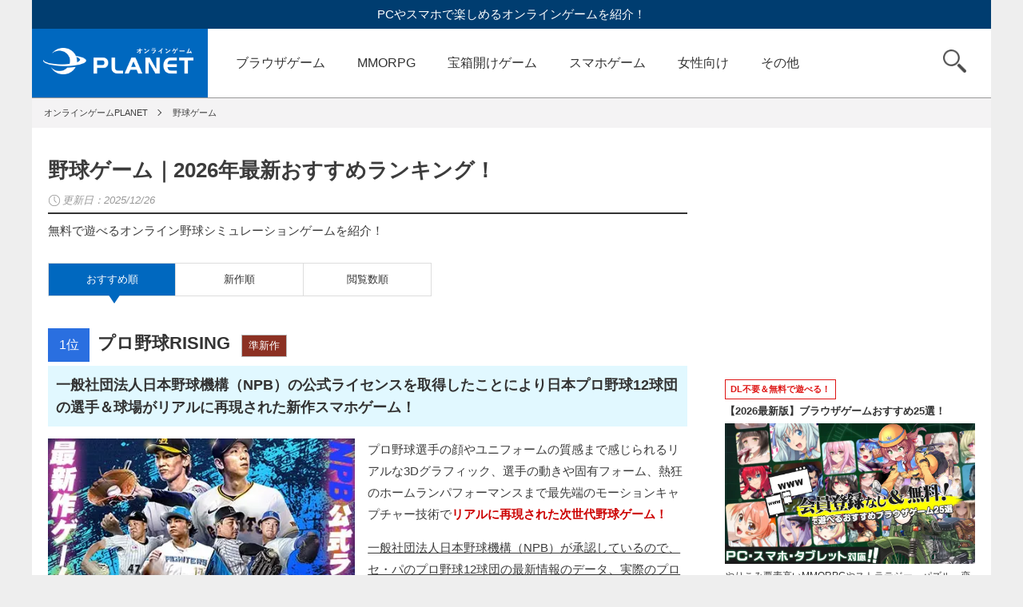

--- FILE ---
content_type: text/html; charset=UTF-8
request_url: https://onlinegame-pla.net/category/baseball/
body_size: 10316
content:
<!DOCTYPE html>
<html lang="ja">
<head>
<meta charset="utf-8">
<meta name="viewport" content="width=device-width,initial-scale=1">
<meta name="format-detection" content="telephone=no">
<title>無料で遊べるオンライン野球ゲーム（PC／スマホ）を紹介！ | オンラインゲームPLANET</title>
<meta property="og:url" content="https://onlinegame-pla.net/category/baseball/">
<meta name="keywords" content="">
<meta name="description" content="PCやスマホで楽しめるオンライン野球シミュレーションゲームを一覧形式で紹介しています！">


<meta name="author" content="プラネットメディア株式会社">
<meta http-equiv="x-dns-prefetch-control" content="on">
<link rel="dns-prefetch preconnect" href="https://marketingplatform.google.com">
<link rel="dns-prefetch preconnect" href="https://developers.google.com">
<link rel="dns-prefetch preconnect" href="https://tpc.googlesyndication.com">
<link rel="dns-prefetch preconnect" href="https://pagead2.googlesyndication.com">
<link rel="dns-prefetch preconnect" href="https://googleads.g.doubleclick.net">
<link rel="dns-prefetch preconnect" href="https://www.googletagservices.com">
<link rel="dns-prefetch preconnect" href="https://www.google-analytics.com">

<!--[if lt IE 9]>
<script src="http://html5shiv.googlecode.com/svn/trunk/html5.js"></script>
<![endif]-->
<!-- <link rel="shortcut icon" href="favicon.ico"> -->
<link rel="stylesheet" type="text/css" href="https://onlinegame-pla.net/wp-content/themes/planet01/slick/slick.css" media="screen" />
<link rel="stylesheet" type="text/css" href="https://onlinegame-pla.net/wp-content/themes/planet01/slick/slick-theme.css" media="screen" />
<link rel="stylesheet" href="https://onlinegame-pla.net/wp-content/themes/planet01/css/reset.css?1617693987">
<link rel="stylesheet" href="https://onlinegame-pla.net/wp-content/themes/planet01/css/utility.css">
<link rel="stylesheet" href="https://onlinegame-pla.net/wp-content/themes/planet01/style.css?1764203457">
<link rel="stylesheet" href="https://onlinegame-pla.net/wp-content/themes/planet01/css/header.css?1735866362">

<meta name='robots' content='max-image-preview:large' />
<link rel="alternate" type="application/rss+xml" title="オンラインゲームPLANET &raquo; 野球ゲーム カテゴリーのフィード" href="https://onlinegame-pla.net/category/baseball/feed/" />
<link rel='stylesheet' id='wp-block-library-css' href='https://onlinegame-pla.net/wp-includes/css/dist/block-library/style.min.css?ver=6.5.7' type='text/css' media='all' />
<style id='classic-theme-styles-inline-css' type='text/css'>
/*! This file is auto-generated */
.wp-block-button__link{color:#fff;background-color:#32373c;border-radius:9999px;box-shadow:none;text-decoration:none;padding:calc(.667em + 2px) calc(1.333em + 2px);font-size:1.125em}.wp-block-file__button{background:#32373c;color:#fff;text-decoration:none}
</style>
<style id='global-styles-inline-css' type='text/css'>
body{--wp--preset--color--black: #000000;--wp--preset--color--cyan-bluish-gray: #abb8c3;--wp--preset--color--white: #ffffff;--wp--preset--color--pale-pink: #f78da7;--wp--preset--color--vivid-red: #cf2e2e;--wp--preset--color--luminous-vivid-orange: #ff6900;--wp--preset--color--luminous-vivid-amber: #fcb900;--wp--preset--color--light-green-cyan: #7bdcb5;--wp--preset--color--vivid-green-cyan: #00d084;--wp--preset--color--pale-cyan-blue: #8ed1fc;--wp--preset--color--vivid-cyan-blue: #0693e3;--wp--preset--color--vivid-purple: #9b51e0;--wp--preset--gradient--vivid-cyan-blue-to-vivid-purple: linear-gradient(135deg,rgba(6,147,227,1) 0%,rgb(155,81,224) 100%);--wp--preset--gradient--light-green-cyan-to-vivid-green-cyan: linear-gradient(135deg,rgb(122,220,180) 0%,rgb(0,208,130) 100%);--wp--preset--gradient--luminous-vivid-amber-to-luminous-vivid-orange: linear-gradient(135deg,rgba(252,185,0,1) 0%,rgba(255,105,0,1) 100%);--wp--preset--gradient--luminous-vivid-orange-to-vivid-red: linear-gradient(135deg,rgba(255,105,0,1) 0%,rgb(207,46,46) 100%);--wp--preset--gradient--very-light-gray-to-cyan-bluish-gray: linear-gradient(135deg,rgb(238,238,238) 0%,rgb(169,184,195) 100%);--wp--preset--gradient--cool-to-warm-spectrum: linear-gradient(135deg,rgb(74,234,220) 0%,rgb(151,120,209) 20%,rgb(207,42,186) 40%,rgb(238,44,130) 60%,rgb(251,105,98) 80%,rgb(254,248,76) 100%);--wp--preset--gradient--blush-light-purple: linear-gradient(135deg,rgb(255,206,236) 0%,rgb(152,150,240) 100%);--wp--preset--gradient--blush-bordeaux: linear-gradient(135deg,rgb(254,205,165) 0%,rgb(254,45,45) 50%,rgb(107,0,62) 100%);--wp--preset--gradient--luminous-dusk: linear-gradient(135deg,rgb(255,203,112) 0%,rgb(199,81,192) 50%,rgb(65,88,208) 100%);--wp--preset--gradient--pale-ocean: linear-gradient(135deg,rgb(255,245,203) 0%,rgb(182,227,212) 50%,rgb(51,167,181) 100%);--wp--preset--gradient--electric-grass: linear-gradient(135deg,rgb(202,248,128) 0%,rgb(113,206,126) 100%);--wp--preset--gradient--midnight: linear-gradient(135deg,rgb(2,3,129) 0%,rgb(40,116,252) 100%);--wp--preset--font-size--small: 13px;--wp--preset--font-size--medium: 20px;--wp--preset--font-size--large: 36px;--wp--preset--font-size--x-large: 42px;--wp--preset--spacing--20: 0.44rem;--wp--preset--spacing--30: 0.67rem;--wp--preset--spacing--40: 1rem;--wp--preset--spacing--50: 1.5rem;--wp--preset--spacing--60: 2.25rem;--wp--preset--spacing--70: 3.38rem;--wp--preset--spacing--80: 5.06rem;--wp--preset--shadow--natural: 6px 6px 9px rgba(0, 0, 0, 0.2);--wp--preset--shadow--deep: 12px 12px 50px rgba(0, 0, 0, 0.4);--wp--preset--shadow--sharp: 6px 6px 0px rgba(0, 0, 0, 0.2);--wp--preset--shadow--outlined: 6px 6px 0px -3px rgba(255, 255, 255, 1), 6px 6px rgba(0, 0, 0, 1);--wp--preset--shadow--crisp: 6px 6px 0px rgba(0, 0, 0, 1);}:where(.is-layout-flex){gap: 0.5em;}:where(.is-layout-grid){gap: 0.5em;}body .is-layout-flex{display: flex;}body .is-layout-flex{flex-wrap: wrap;align-items: center;}body .is-layout-flex > *{margin: 0;}body .is-layout-grid{display: grid;}body .is-layout-grid > *{margin: 0;}:where(.wp-block-columns.is-layout-flex){gap: 2em;}:where(.wp-block-columns.is-layout-grid){gap: 2em;}:where(.wp-block-post-template.is-layout-flex){gap: 1.25em;}:where(.wp-block-post-template.is-layout-grid){gap: 1.25em;}.has-black-color{color: var(--wp--preset--color--black) !important;}.has-cyan-bluish-gray-color{color: var(--wp--preset--color--cyan-bluish-gray) !important;}.has-white-color{color: var(--wp--preset--color--white) !important;}.has-pale-pink-color{color: var(--wp--preset--color--pale-pink) !important;}.has-vivid-red-color{color: var(--wp--preset--color--vivid-red) !important;}.has-luminous-vivid-orange-color{color: var(--wp--preset--color--luminous-vivid-orange) !important;}.has-luminous-vivid-amber-color{color: var(--wp--preset--color--luminous-vivid-amber) !important;}.has-light-green-cyan-color{color: var(--wp--preset--color--light-green-cyan) !important;}.has-vivid-green-cyan-color{color: var(--wp--preset--color--vivid-green-cyan) !important;}.has-pale-cyan-blue-color{color: var(--wp--preset--color--pale-cyan-blue) !important;}.has-vivid-cyan-blue-color{color: var(--wp--preset--color--vivid-cyan-blue) !important;}.has-vivid-purple-color{color: var(--wp--preset--color--vivid-purple) !important;}.has-black-background-color{background-color: var(--wp--preset--color--black) !important;}.has-cyan-bluish-gray-background-color{background-color: var(--wp--preset--color--cyan-bluish-gray) !important;}.has-white-background-color{background-color: var(--wp--preset--color--white) !important;}.has-pale-pink-background-color{background-color: var(--wp--preset--color--pale-pink) !important;}.has-vivid-red-background-color{background-color: var(--wp--preset--color--vivid-red) !important;}.has-luminous-vivid-orange-background-color{background-color: var(--wp--preset--color--luminous-vivid-orange) !important;}.has-luminous-vivid-amber-background-color{background-color: var(--wp--preset--color--luminous-vivid-amber) !important;}.has-light-green-cyan-background-color{background-color: var(--wp--preset--color--light-green-cyan) !important;}.has-vivid-green-cyan-background-color{background-color: var(--wp--preset--color--vivid-green-cyan) !important;}.has-pale-cyan-blue-background-color{background-color: var(--wp--preset--color--pale-cyan-blue) !important;}.has-vivid-cyan-blue-background-color{background-color: var(--wp--preset--color--vivid-cyan-blue) !important;}.has-vivid-purple-background-color{background-color: var(--wp--preset--color--vivid-purple) !important;}.has-black-border-color{border-color: var(--wp--preset--color--black) !important;}.has-cyan-bluish-gray-border-color{border-color: var(--wp--preset--color--cyan-bluish-gray) !important;}.has-white-border-color{border-color: var(--wp--preset--color--white) !important;}.has-pale-pink-border-color{border-color: var(--wp--preset--color--pale-pink) !important;}.has-vivid-red-border-color{border-color: var(--wp--preset--color--vivid-red) !important;}.has-luminous-vivid-orange-border-color{border-color: var(--wp--preset--color--luminous-vivid-orange) !important;}.has-luminous-vivid-amber-border-color{border-color: var(--wp--preset--color--luminous-vivid-amber) !important;}.has-light-green-cyan-border-color{border-color: var(--wp--preset--color--light-green-cyan) !important;}.has-vivid-green-cyan-border-color{border-color: var(--wp--preset--color--vivid-green-cyan) !important;}.has-pale-cyan-blue-border-color{border-color: var(--wp--preset--color--pale-cyan-blue) !important;}.has-vivid-cyan-blue-border-color{border-color: var(--wp--preset--color--vivid-cyan-blue) !important;}.has-vivid-purple-border-color{border-color: var(--wp--preset--color--vivid-purple) !important;}.has-vivid-cyan-blue-to-vivid-purple-gradient-background{background: var(--wp--preset--gradient--vivid-cyan-blue-to-vivid-purple) !important;}.has-light-green-cyan-to-vivid-green-cyan-gradient-background{background: var(--wp--preset--gradient--light-green-cyan-to-vivid-green-cyan) !important;}.has-luminous-vivid-amber-to-luminous-vivid-orange-gradient-background{background: var(--wp--preset--gradient--luminous-vivid-amber-to-luminous-vivid-orange) !important;}.has-luminous-vivid-orange-to-vivid-red-gradient-background{background: var(--wp--preset--gradient--luminous-vivid-orange-to-vivid-red) !important;}.has-very-light-gray-to-cyan-bluish-gray-gradient-background{background: var(--wp--preset--gradient--very-light-gray-to-cyan-bluish-gray) !important;}.has-cool-to-warm-spectrum-gradient-background{background: var(--wp--preset--gradient--cool-to-warm-spectrum) !important;}.has-blush-light-purple-gradient-background{background: var(--wp--preset--gradient--blush-light-purple) !important;}.has-blush-bordeaux-gradient-background{background: var(--wp--preset--gradient--blush-bordeaux) !important;}.has-luminous-dusk-gradient-background{background: var(--wp--preset--gradient--luminous-dusk) !important;}.has-pale-ocean-gradient-background{background: var(--wp--preset--gradient--pale-ocean) !important;}.has-electric-grass-gradient-background{background: var(--wp--preset--gradient--electric-grass) !important;}.has-midnight-gradient-background{background: var(--wp--preset--gradient--midnight) !important;}.has-small-font-size{font-size: var(--wp--preset--font-size--small) !important;}.has-medium-font-size{font-size: var(--wp--preset--font-size--medium) !important;}.has-large-font-size{font-size: var(--wp--preset--font-size--large) !important;}.has-x-large-font-size{font-size: var(--wp--preset--font-size--x-large) !important;}
.wp-block-navigation a:where(:not(.wp-element-button)){color: inherit;}
:where(.wp-block-post-template.is-layout-flex){gap: 1.25em;}:where(.wp-block-post-template.is-layout-grid){gap: 1.25em;}
:where(.wp-block-columns.is-layout-flex){gap: 2em;}:where(.wp-block-columns.is-layout-grid){gap: 2em;}
.wp-block-pullquote{font-size: 1.5em;line-height: 1.6;}
</style>
		<script type="text/javascript">
				(function(c,l,a,r,i,t,y){
					c[a]=c[a]||function(){(c[a].q=c[a].q||[]).push(arguments)};t=l.createElement(r);t.async=1;
					t.src="https://www.clarity.ms/tag/"+i+"?ref=wordpress";y=l.getElementsByTagName(r)[0];y.parentNode.insertBefore(t,y);
				})(window, document, "clarity", "script", "u48ngetigp");
		</script>
		<!-- この URL で利用できる AMP HTML バージョンはありません。 --><link rel="icon" href="https://onlinegame-pla.net/wp-content/uploads/2018/10/cropped-cropped-favicon-2-1-32x32.png" sizes="32x32" />
<link rel="icon" href="https://onlinegame-pla.net/wp-content/uploads/2018/10/cropped-cropped-favicon-2-1-192x192.png" sizes="192x192" />
<link rel="apple-touch-icon" href="https://onlinegame-pla.net/wp-content/uploads/2018/10/cropped-cropped-favicon-2-1-180x180.png" />
<meta name="msapplication-TileImage" content="https://onlinegame-pla.net/wp-content/uploads/2018/10/cropped-cropped-favicon-2-1-270x270.png" />

<!-- Google tag (gtag.js) -->
<script async src="https://www.googletagmanager.com/gtag/js?id=G-NYSXR0V0DC"></script>
<script>
  window.dataLayer = window.dataLayer || [];
  function gtag(){dataLayer.push(arguments);}
  gtag('js', new Date());

  gtag('config', 'G-NYSXR0V0DC');
  gtag('config', 'UA-71977988-1');
</script>

</head>

<body>
<div id="js-newhead-close_toggle" class="newhead-close_toggle"></div>
<div id="js-newhead-tab" class="newhead-tab">
	<div class="newhead-tab_title_wrapper">
		<div class="newhead-tab_title">PCゲーム</div>
		<div class="newhead-tab_title">スマホゲーム</div>
	</div>
	<div class="newhead-tab_wrapper">
		<ul class="newhead-tab_content">
			<li><a href="/category/browser-games/">ブラウザゲーム</a></li>
			<li><a href="/category/mmorpg/">MMORPG</a></li>
			<li><a href="/category/fps/">FPS/TPS</a></li>
			<li><a href="/category/action/">アクションゲーム</a></li>
			<li><a href="/category/treasure-chest/">宝箱開けゲーム</a></li>
			<li><a href="/category/rts/">RTS</a></li>
			<li><a href="/category/card-games/">TCG／カード</a></li>
			<li><a href="/category/sports/">スポーツゲーム</a></li>
			<li><a href="/category/avatar/">アバターゲーム</a></li>
			<li><a href="/category/hackandslash/">ハクスラ</a></li>
			<li><a href="/category/steam/">steam</a></li>
			<li><a href="/category/blockchaingame/">ブロックチェーン</a></li>
			<li><a href="/category/online-cranegame/">クレーンゲーム</a></li>
			<li><a href="/category/otome/">女性向けゲーム</a></li>
			<li><a href="/category/houchi/">放置ゲーム</a></li>
			<li><a href="/category/anime/">アニメゲーム</a></li>
			<li><a href="/category/encounter/">マッチングゲーム</a></li>
			<li><a href="/category/new/">新作</a></li>
			<li><a href="/category/preregistration/">事前登録中</a></li>
			<li><a href="/category/service-ended/">サービス終了</a></li>
		</ul>
		<ul class="newhead-tab_content">
			<li><a href="/category/smartphone-apps/">スマホゲームTOP</a></li>
			<li><a href="/category/sp-mmo/">スマホMMO</a></li>
			<li><a href="/category/sp-rpg/">スマホRPG</a></li>
			<li><a href="/category/sp-action/">SPアクション</a></li>
			<li><a href="/category/sp-simulation/">SPシミュレーション</a></li>
		</ul>
	</div>
</div>
<div class="wrapper">
<div class="container">

<!-- ヘッダー -->
<header>

	<p>PCやスマホで楽しめるオンラインゲームを紹介！</p>
	<nav id="js-nav" class="u-clearfix">
		<a href="https://onlinegame-pla.net" class="logo">オンラインゲーム PLANET</a>
		<ul id="js-main-cat" class="global-nav">
			<li><a href="/category/browser-games/">ブラウザゲーム</a></li>
			<li><a href="/category/mmorpg/">MMORPG</a></li>
			<li><a href="/category/treasure-chest/">宝箱開けゲーム</a></li>
			<li><a href="/category/smartphone-apps/">スマホゲーム</a></li>
			<li><a href="/category/otome/">女性向け</a></li>
			<li id="js-btn_other" class="cat_other">
				<a class="menu_other">その他</a>
				<ul id="js-sub-cat">
					<li><a href="/category/action/">アクションゲーム</a></li>
					<li><a href="/category/fps/">FPS/TPS</a></li>
					<li><a href="/category/rts/">RTS</a></li>
					<li><a href="/category/card-games/">TCG／カード</a></li>
					<li><a href="/category/sports/">スポーツゲーム</a></li>
					<li><a href="/category/avatar/">アバターゲーム</a></li>
					<li><a href="/category/hackandslash/">ハクスラ</a></li>
					<li><a href="/category/steam/">steam</a></li>
					<li><a href="/category/blockchaingame/">ブロックチェーン</a></li>
					<li><a href="/category/online-cranegame/">クレーンゲーム</a></li>
					<li><a href="/category/houchi/">放置ゲーム</a></li>
					<li><a href="/category/anime/">アニメゲーム</a></li>
					<li><a href="/category/encounter/">マッチングゲーム</a></li>
					<li><a href="/category/new/">新作</a></li>
					<li><a href="/category/preregistration/">事前登録中</a></li>
					<li><a href="/category/service-ended/">サービス終了</a></li>
				</ul>
			</li>
		</ul>
		<div class ="newhead-category">
			<a href="/category/browser-games/">
				<div class="newhead-category-item newhead-category-pc">
					<span class="newhead-category_name">ブラウザ</span>ゲーム<span class="newhead-search_from">を探す</span>
				</div>
			</a>
			<a href="/category/smartphone-apps/">
				<div class="newhead-category-item newhead-category-smp">
					<span class="newhead-category_name">スマホ</span>ゲーム<span class="newhead-search_from">を探す</span>
				</div>
			</a>
			<div class="newhead-category-item newhead-category-genre" id="js-newhead-genre">
				<span class="newhead-category_name">ジャンル</span>から<span class="newhead-search_from">探す</span>
			</div>
		</div>
		<div id="js-btn_search" class="search"><span>検索</span></div>
		<form id="js-search" role="search" method="get" id="searchform" action="https://onlinegame-pla.net/">
			<input type="text" placeholder="検索するキーワードを入力" name="s" id="s" >
			<input type="submit" id="search_submit searchsubmit" value="検索">
		</form>
<button id="js-newhead-hamburger" class="hamburger" aria-label="グローバルナビゲーション">
			<span class="line_top"></span>
			<span class="line_middle"></span>
			<span class="line_bottom"></span>
		</button>
	</nav>
</header>



<main>

	<!-- パンくず -->
	<ul class="breadcrumb u-clearfix" itemscope itemtype="http://schema.org/BreadcrumbList">
		<li itemscope itemprop="itemListElement" itemtype="http://schema.org/ListItem"><a itemprop="item" href="https://onlinegame-pla.net"><span itemprop="name">オンラインゲームPLANET</span></a><meta itemprop="position" content="1" /></li>
		<li itemscope itemprop="itemListElement" itemtype="http://schema.org/ListItem"><a itemprop="item" href="https://onlinegame-pla.net/category/baseball/"><span itemprop="name">野球ゲーム</span></a><meta itemprop="position" content="2" /></li>
	</ul>

	<!-- 2カラム（親カラム） -->
	<div class="parent-column u-clearfix">

		<!-- 左カラム -->
    <div class="left-column">
		<section>
			<h1 class="title">野球ゲーム｜2026年最新おすすめランキング！</h1>
			<div class="time u-color-999">更新日：<time datetime="2025-12-26">2025/12/26</time></div>

			<div class="cat_desc">無料で遊べるオンライン野球シミュレーションゲームを紹介！</div>

			<ul class="wrap_tab">
				<li class="tab_active"><a class="recommend-link" href="https://onlinegame-pla.net/category/baseball/">おすすめ順</a></li>
				<li ><a href="https://onlinegame-pla.net/category/baseball/?sort=new">新作順</a></li>
				<li ><a href="https://onlinegame-pla.net/category/baseball/?sort=popular">閲覧数順</a></li>
			</ul>

			<section>
				<h3 class="wrap_category_game_name">
					<span class="category_game_number">1位</span>					<div>
					<a href="https://onlinegame-pla.net/pro-bassball-rising/" class="name_game">プロ野球RISING</a>
			<a href="/category/new/" class="u-mlm label_large label_semi-new">準新作</a>				</div>
			</h3>
				<p class="title_game"><a href="https://onlinegame-pla.net/pro-bassball-rising/">一般社団法人日本野球機構（NPB）の公式ライセンスを取得したことにより日本プロ野球12球団の選手＆球場がリアルに再現された新作スマホゲーム！</a></p>
				<div class="wrap_koma">
					<div class="koma_left">
							<a href="https://onlinegame-pla.net/pro-bassball-rising/"><img src="https://onlinegame-pla.net/wp-content/uploads/2025/02/thum3551-1.jpg" width="384" height="288" alt="プロ野球RISING サムネイル"></a>
															<div class="time no-icon">リリース日：2025/03/26</div>
															<div>
													<span class="label_large label_device">スマホ</span>
																			<span class="label_large label_fee">基本無料</span>
													
													<a href="https://onlinegame-pla.net/category/smartphone-apps/" class="label_large">スマホゲーム</a>
													<a href="https://onlinegame-pla.net/category/sports/" class="label_large">スポーツゲーム</a>
													<a href="https://onlinegame-pla.net/category/baseball/" class="label_large">野球ゲーム</a>
													<a href="https://onlinegame-pla.net/category/sp-simulation/" class="label_large">SPシミュレーション</a>
						
						</div>
					</div>
					<div class="cat_koma_right">
						<p>プロ野球選手の顔やユニフォームの質感まで感じられるリアルな3Dグラフィック、選手の動きや固有フォーム、熱狂のホームランパフォーマンスまで最先端のモーションキャプチャー技術で<span class="red">リアルに再現された次世代野球ゲーム！</span></p>
<p><span class="underline">一般社団法人日本野球機構（NPB）が承認しているので、セ・パのプロ野球12球団の最新情報のデータ、実際のプロ野球リーグ成績に基づいて選手のステータスを反映</span>しています。12球団の球場とマスコットのディテールも忠実に再現し、観客の応援も加わって臨場感MAXで楽しめるので、<span class="yel">最高のドリームチームで日本一を目指し</span>ます。</p>
<p>シチュエーションや気分でいつでも<b>横画面と縦画面と切り替え可能＆複雑な操作一切なくタッチだけで簡単に楽しめるシンプルな操作</b>となっています。選手を集めて育成し、熾烈な対戦を勝ち抜きましょう！</p>
			<div class="wrap_btn_detail_in-out">
																											<a href="https://prorising.com2us.com/main" onclick="gtag('event', 'cat', {'event_category': 'outbound','event_label': 'プロ野球RISING'});" class="btn_detail--out" target="_blank" rel="noopener">今すぐプレイ</a>
																								<a href="https://onlinegame-pla.net/pro-bassball-rising/" class="btn_detail--in">詳しくみる</a>
						</div>
					</div>
				</div>
			</section>

			<div class="outer_wrap_cat-inside_ads">
		<span class="outer_wrap_cat-inside_ads_title">最新の人気おすすめタイトルTOP３！</span>
		<ul class="wrap_cat-inside_ads">
			<li>
		    <div class="cat-inside_ads">
		        <div class="cat-inside_ads_left">
		        <a href="https://h5.g123.jp/game/tenken?platform=planet&utm_source=planet&utm_campaign=tenken_ja_planet_media_all&utm_adgroup=all&lang=ja" onclick="gtag('event', 'ranking', {'event_category': 'outbound','event_label': '転生したら剣でした ブレイブラッシュ'});" target="_blank" rel="noopener"><img src="https://onlinegame-pla.net/wp-content/uploads/2025/06/thum3582-2.jpg">
		        </a>
		        </div>
		        <div class="cat-inside_ads_right">
		        <p><a href="https://h5.g123.jp/game/tenken?platform=planet&utm_source=planet&utm_campaign=tenken_ja_planet_media_all&utm_adgroup=all&lang=ja" onclick="gtag('event', 'ranking', {'event_category': 'outbound','event_label': '転生したら剣でした ブレイブラッシュ'});" target="_blank" rel="noopener">無限に湧く魔物を少女＆魔剣が無双しまくる簡単爽快ローグライクRPG！</a></p>
		         <div class="cat-inside_ads_btn"><a href="https://h5.g123.jp/game/tenken?platform=planet&utm_source=planet&utm_campaign=tenken_ja_planet_media_all&utm_adgroup=all&lang=ja" onclick="gtag('event', 'ranking', {'event_category': 'outbound','event_label': '転生したら剣でした ブレイブラッシュ'});" target="_blank" rel="noopener">いますぐプレイ！</a></div>
		        </div>
		    </div>
		    </li>
		    <li>
		     <div class="cat-inside_ads">
		        <div class="cat-inside_ads_left">
		        <a href="https://h5.g123.jp/game/shinchan?platform=planet&utm_source=planet&utm_campaign=shinchan_ja_planet_media_all&utm_adgroup=all&lang=ja" onclick="gtag('event', 'ranking', {'event_category': 'outbound','event_label': 'クレヨンしんちゃん オラのすごろく大作戦'});" target="_blank" rel="noopener"><img src="https://onlinegame-pla.net/wp-content/uploads/2025/06/thum3584-2.jpg">
		        </a>
		        </div>
		         <div class="cat-inside_ads_right">
		        <p><a href="https://h5.g123.jp/game/shinchan?platform=planet&utm_source=planet&utm_campaign=shinchan_ja_planet_media_all&utm_adgroup=all&lang=ja" onclick="gtag('event', 'ranking', {'event_category': 'outbound','event_label': 'クレヨンしんちゃん オラのすごろく大作戦'});" target="_blank" rel="noopener">だれでも簡単！しんちゃんの無料すごろくゲーム！</a></p>
		         <div class="cat-inside_ads_btn"><a href="https://h5.g123.jp/game/shinchan?platform=planet&utm_source=planet&utm_campaign=shinchan_ja_planet_media_all&utm_adgroup=all&lang=ja" onclick="gtag('event', 'ranking', {'event_category': 'outbound','event_label': 'クレヨンしんちゃん オラのすごろく大作戦'});" target="_blank" rel="noopener">いますぐプレイ！</a></div>
		         </div>
		    </div>
		    </li>
		    <li>
		    <div class="cat-inside_ads">
		        <div class="cat-inside_ads_left">
		        <a href="https://h5.g123.jp/game/ansatsu?platform=planet&utm_source=planet&utm_campaign=ansatsu_ja_planet_media_all&utm_adgroup=all&lang=ja" onclick="gtag('event', 'ranking', {'event_category': 'outbound','event_label': '暗殺者である俺のステータスが勇者よりも明らかに強いのだが シャドウブレイク'});" target="_blank" rel="noopener"><img src="https://onlinegame-pla.net/wp-content/uploads/2025/02/thum3544-2.jpg">
		        </a>
		        </div>
		        <div class="cat-inside_ads_right">
		        <p><a href="https://h5.g123.jp/game/ansatsu?platform=planet&utm_source=planet&utm_campaign=ansatsu_ja_planet_media_all&utm_adgroup=all&lang=ja" onclick="gtag('event', 'ranking', {'event_category': 'outbound','event_label': '暗殺者である俺のステータスが勇者よりも明らかに強いのだが シャドウブレイク'});" target="_blank" rel="noopener">「ステつよ」が題材のシンプルで奥深い放置系RPG！今なら1200連ガチャ無料！</a></p>
		         <div class="cat-inside_ads_btn"><a href="https://h5.g123.jp/game/ansatsu?platform=planet&utm_source=planet&utm_campaign=ansatsu_ja_planet_media_all&utm_adgroup=all&lang=ja" onclick="gtag('event', 'ranking', {'event_category': 'outbound','event_label': '暗殺者である俺のステータスが勇者よりも明らかに強いのだが シャドウブレイク'});" target="_blank" rel="noopener">いますぐプレイ！</a></div>
		        </div>
		    </div>
		    </li>
		</ul>
		</div>
	
			<section>
				<h3 class="wrap_category_game_name">
					<span class="category_game_number">2位</span>					<div>
					<a href="https://onlinegame-pla.net/sorare-mlb/" class="name_game">Sorare MLB（ソラーレMLB）</a>
							</div>
			</h3>
				<p class="title_game"><a href="https://onlinegame-pla.net/sorare-mlb/">大谷翔平さんも登場する公式に認可された野球NFTゲーム！MLBの実際の試合で行われたアクションに応じてポイント獲得！</a></p>
				<div class="wrap_koma">
					<div class="koma_left">
							<a href="https://onlinegame-pla.net/sorare-mlb/"><img src="https://onlinegame-pla.net/wp-content/uploads/2022/07/thum3029-2.jpg" width="384" height="288" alt="Sorare MLB（ソラーレMLB） サムネイル"></a>
															<div class="time no-icon">リリース日：2022/07/19</div>
															<div>
													<span class="label_large label_device">PC/スマホ</span>
																			<span class="label_large label_fee">基本無料</span>
													<a href="https://onlinegame-pla.net/category/browser-games/" class="label_large">ブラウザゲーム</a>
													<a href="https://onlinegame-pla.net/category/card-games/" class="label_large">TCG／カードゲーム</a>
													<a href="https://onlinegame-pla.net/category/sports/" class="label_large">スポーツゲーム</a>
													<a href="https://onlinegame-pla.net/category/baseball/" class="label_large">野球ゲーム</a>
													<a href="https://onlinegame-pla.net/category/blockchaingame/" class="label_large">ブロックチェーンゲーム</a>
						
						</div>
					</div>
					<div class="cat_koma_right">
						<p>NFTファンタジーフットボールゲーム<span class="red">「Sorare」のMLB版となるNFTを活用した野球のデジタルTCG！</span></p>
<p>米国のMLBとパートナーシップを締結しているので、<b>マネージャーとなって公式に認可された取引可能なデジタルプレーヤーカードをスカウト・収集</b>したり、オープンマーケットプレイスで他のプレーヤーと交換したりしながら、お気に入りのプレーヤーを管理していきます。</p>
<p><span class="underline">MLBで実際に行われたホームランや盗塁にアクションポイントが設定</span>され、<span class="yel">選手が実際に試合で行うとチームポイントを獲得</span>できます。カードを集めたら自分だけのドリームチームを結成して、<b>実際の戦績に基づいた様々なコンテストに参加</b>しましょう！</p>
			<div class="wrap_btn_detail_in-out">
																				<a href="https://t.webridge.net/click/promotion_id=83&publisher_media_id=273&manuscript_id=353" onclick="gtag('event', 'cat', {'event_category': 'outbound','event_label': 'Sorare MLB（ソラーレMLB）'});" class="btn_detail--out" target="_blank" rel="noopener">今すぐプレイ</a>
																	<a href="https://onlinegame-pla.net/sorare-mlb/" class="btn_detail--in">詳しくみる</a>
						</div>
					</div>
				</div>
			</section>

	
			<section>
				<h3 class="wrap_category_game_name">
					<span class="category_game_number">3位</span>					<div>
					<a href="https://onlinegame-pla.net/pawapro-eikancross/" class="name_game">パワフルプロ野球 栄冠ナイン クロスロード</a>
							</div>
			</h3>
				<p class="title_game"><a href="https://onlinegame-pla.net/pawapro-eikancross/">累計販売本数2,440万本を記録したパワプロシリーズ人気No.1モード『栄冠ナイン』が新作ゲームアプリとして登場！</a></p>
				<div class="wrap_koma">
					<div class="koma_left">
							<a href="https://onlinegame-pla.net/pawapro-eikancross/"><img src="https://onlinegame-pla.net/wp-content/uploads/2023/09/thum3307-1.jpg" width="384" height="288" alt="パワフルプロ野球 栄冠ナイン クロスロード サムネイル"></a>
															<div class="time no-icon">リリース日：2023/09/20</div>
															<div>
													<span class="label_large label_device">スマホ</span>
																			<span class="label_large label_fee">基本無料</span>
													
													<a href="https://onlinegame-pla.net/category/smartphone-apps/" class="label_large">スマホゲーム</a>
													<a href="https://onlinegame-pla.net/category/sports/" class="label_large">スポーツゲーム</a>
													<a href="https://onlinegame-pla.net/category/baseball/" class="label_large">野球ゲーム</a>
													<a href="https://onlinegame-pla.net/category/sp-simulation/" class="label_large">SPシミュレーション</a>
						
						</div>
					</div>
					<div class="cat_koma_right">
						<p><span class="red">弱小高校の野球部監督として、甲子園常連校、そして全国制覇を目指す野球シミュレーション！</span>家庭用ゲーム機で『パワフルプロ野球（パワプロ）』シリーズの中でも<b>人気の高いモード『栄冠ナイン』がスマホ向けに開発！</b></p>
<p><span class="underline">ゲーム内で日数が進行していくので、3年生になると卒業し、新入生が入部するなど、経過と共に選手たちの学年が上がり</span>ます。<span class="yel">『進行アイコン』を選んで選手の練習や試合などの采配</span>を行います。試合で結果を残していくと、『弱小校』→『名門校』へと学校の評判が上がり、この学校の評判が上がると選手のスカウトが有利に進められます。</p>
<p><b>『特待生』、『成長板』、『ライバル校』など、『栄冠ナイン』になかった新要素も追加</b>されているので、新モードを育成したチームを使って遊び尽くしましょう！</p>
			<div class="wrap_btn_detail_in-out">
																											<a href="https://www.konami.com/pawa/eikan_crossroad/" onclick="gtag('event', 'cat', {'event_category': 'outbound','event_label': 'パワフルプロ野球 栄冠ナイン クロスロード'});" class="btn_detail--out" target="_blank" rel="noopener">今すぐプレイ</a>
																								<a href="https://onlinegame-pla.net/pawapro-eikancross/" class="btn_detail--in">詳しくみる</a>
						</div>
					</div>
				</div>
			</section>

	
			<section>
				<h3 class="wrap_category_game_name">
					<span class="category_game_number">4位</span>					<div>
					<a href="https://onlinegame-pla.net/mlb-perfectinning2020/" class="name_game">MLBパーフェクトイニング</a>
							</div>
			</h3>
				<p class="title_game"><a href="https://onlinegame-pla.net/mlb-perfectinning2020/">ロングセラーシリーズ最新作！圧倒的リアルなグラフィックスで野球ゲームが楽しめるシミュレーションゲームアプリ！</a></p>
				<div class="wrap_koma">
					<div class="koma_left">
							<a href="https://onlinegame-pla.net/mlb-perfectinning2020/"><img src="https://onlinegame-pla.net/wp-content/uploads/2020/04/thum2085-1.jpg" width="384" height="288" alt="MLBパーフェクトイニング サムネイル"></a>
															<div class="time no-icon">リリース日：2014/05/09</div>
															<div>
													<span class="label_large label_device">スマホ</span>
																			<span class="label_large label_fee">基本無料</span>
													
													<a href="https://onlinegame-pla.net/category/smartphone-apps/" class="label_large">スマホゲーム</a>
													<a href="https://onlinegame-pla.net/category/sports/" class="label_large">スポーツゲーム</a>
													<a href="https://onlinegame-pla.net/category/baseball/" class="label_large">野球ゲーム</a>
													<a href="https://onlinegame-pla.net/category/sp-simulation/" class="label_large">SPシミュレーション</a>
						
						</div>
					</div>
					<div class="cat_koma_right">
						<p><span class="red">2014年に最初にリリースされ世界中で配信されている『MLBパーフェクトイニング』シリーズの最新作</span>で、<span class="underline">世界で2,000万ダウンロードを突破したロングセラーシリーズの新シーズン</span>が楽しめる！</p>
<p><b>自分好みの選手カードを製作できる『マイプレイヤー』モードが追加</b>されていたり、<span class="yel">完璧に再現されたMLBの30か所の球場をはじめ、選手の最新ステータスが毎月反映</span>されていたりと、正直、スマホで遊べる他野球アプリなどと、<b>比較にならないほど圧倒的リアルなグラフィックスで楽しめる野球ゲーム</b>に仕上がっています！</p>
<p>世界各国のプレイヤー達と競い合うことが可能となっているので、リアルタイム対戦でTOPを目指し、<b>様々なゲームモードでたくさんの報酬を獲得</b>しましょう！</p>
			<div class="wrap_btn_detail_in-out">
																											<a href="https://play.google.com/store/apps/details?id=com.com2ususa.mlbpiul.android.google.global.normal&hl=ja" onclick="gtag('event', 'cat', {'event_category': 'outbound','event_label': 'MLBパーフェクトイニング'});" class="btn_detail--out" target="_blank" rel="noopener">今すぐプレイ</a>
																								<a href="https://onlinegame-pla.net/mlb-perfectinning2020/" class="btn_detail--in">詳しくみる</a>
						</div>
					</div>
				</div>
			</section>

	
			<section>
				<h3 class="wrap_category_game_name">
					<span class="category_game_number">5位</span>					<div>
					<a href="https://onlinegame-pla.net/beseball-superstars/" class="name_game">ベースボールスーパースターズ</a>
							</div>
			</h3>
				<p class="title_game"><a href="https://onlinegame-pla.net/beseball-superstars/">ド派手な演出やRPG要素を兼ね備えた宇宙一を目指す野球ゲームが楽しめるスマホゲーム！</a></p>
				<div class="wrap_koma">
					<div class="koma_left">
							<a href="https://onlinegame-pla.net/beseball-superstars/"><img src="https://onlinegame-pla.net/wp-content/uploads/2020/04/thum2088-3.jpg" width="384" height="288" alt="ベースボールスーパースターズ サムネイル"></a>
															<div class="time no-icon">リリース日：2020/08/25</div>
															<div>
													<span class="label_large label_device">スマホ</span>
																			<span class="label_large label_fee">基本無料</span>
													
													<a href="https://onlinegame-pla.net/category/smartphone-apps/" class="label_large">スマホゲーム</a>
													<a href="https://onlinegame-pla.net/category/sports/" class="label_large">スポーツゲーム</a>
													<a href="https://onlinegame-pla.net/category/baseball/" class="label_large">野球ゲーム</a>
													<a href="https://onlinegame-pla.net/category/sp-rpg/" class="label_large">スマホRPG</a>
													<a href="https://onlinegame-pla.net/category/sp-simulation/" class="label_large">SPシミュレーション</a>
						
						</div>
					</div>
					<div class="cat_koma_right">
						<p><span class="red">美しさとコミカルさ、今までにないド派手な演出やRPG要素を兼ね備えた野球RPG！</span>育成や対人戦が楽しめるPvP、ミニゲームなど、多彩なコンテンツが搭載！</p>
<p>育成モードでは、<span class="yel">ポジションを選択してそれに伴うトレーナーデッキを作成しリーグ優勝を目指して</span>いきます。ゲーム内では、キャラクターとの会話イベントをはじめ、突発ミッションが発生することもあるのですが、その<span class="underline">ミッションクリアでボーナスポイントを獲得</span>できます。</p>
<p>また、<b>ミニゲームでは、ホームランダービーなど、お馴染みのコンテンツが楽しめる</b>ので、ぜひ新しいド派手な演出を楽しみましょう！思わず野球ゲーム!?と目を疑ってしまうような演出が楽しめるのも本作の特徴となっています。タイミングを合わせて<b>強烈な必殺技を発動させて、ホームランを打ち形勢逆転</b>しちゃいましょう！</p>
			<div class="wrap_btn_detail_in-out">
																											<a href="https://bebosuta.gamevil.com/main?r=p1" onclick="gtag('event', 'cat', {'event_category': 'outbound','event_label': 'ベースボールスーパースターズ'});" class="btn_detail--out" target="_blank" rel="noopener">今すぐプレイ</a>
																								<a href="https://onlinegame-pla.net/beseball-superstars/" class="btn_detail--in">詳しくみる</a>
						</div>
					</div>
				</div>
			</section>

	


			<div class="pager">
							</div>
			<p class="policy">＊ランキング順位は当サイトの編集部にて独自に調査・レビューしておすすめ順を決定しています。<br>詳細については<a href="/sitepolicy/">運営ポリシーについて</a>をご覧ください。</p>
    	</section>

    </div><!-- /left-column -->


	<!-- 右カラム -->
    <div class="right-column">

	<!-- adsense start-->
  <section class="adsense">
<!-- 広告2 -->
<ins class="adsbygoogle"
     style="display:block"
     data-ad-client="ca-pub-1601281060923484"
     data-ad-slot="1116117926"
     data-ad-format="auto"
     data-full-width-responsive="true"></ins>
<script>
(adsbygoogle = window.adsbygoogle || []).push({});
</script>
  </section>
<!-- adsense end-->
<!--
  * 注目のゲーム＆まとめ記事
-->
  <section class="ad-right">
    <!-- <h2></h2> -->
    <div class="wrap_topic--ad">
      <div class="label_pickup u-mbs">DL不要＆無料で遊べる！</div>
      <h3><a href="https://onlinegame-pla.net/browsergames/">
【2026最新版】ブラウザゲームおすすめ25選！</a></h3>
      <div class="inner-wrap_topic--ad">
        <a href="https://onlinegame-pla.net/browsergames/"><img src="https://onlinegame-pla.net/wp-content/uploads/2025/06/eyecatch1.jpg" width="100%" /></a>
        <p><a href="https://onlinegame-pla.net/browsergames/" class="u-mrs">
        やりこみ要素高いMMORPGやストラテジー、パズル、恋愛SLG、カードゲーム、放置系など、ランキング形式で紹介！</a></p>
      </div>
    </div>
  </section>

	<section>
		<h2>最新トピックス（野球ゲーム）</h2>
		<div class="wrap_topic">
			<div class="wrap_topic-left">
							<div class="label_topic">正式サービス開始</div>
							<div class="time">2025/03/27</div>
				<h3><a href="https://onlinegame-pla.net/pro-bassball-rising/">プロ野球RISING</a></h3>
				<p><a href="https://onlinegame-pla.net/pro-bassball-rising/" class="u-mrs">2025/03/26より正式サービス開始</a></p>
				<div>
									<span class="label_small label_device">スマホ</span>
									<a href="https://onlinegame-pla.net/category/smartphone-apps/" class="label_small">スマホゲーム</a>
				</div>
			</div>
			<div class="wrap_topic-right">
				<a href="https://onlinegame-pla.net/pro-bassball-rising/"><img src="https://onlinegame-pla.net/wp-content/uploads/2025/02/thum3551-1-220x165.jpg" width="130" height="97" alt="プロ野球RISING"></a>
			</div>
		</div>
	</section>

<!-- adsense start-->
	<section>
<!-- 広告2 -->
<ins class="adsbygoogle"
     style="display:block"
     data-ad-client="ca-pub-1601281060923484"
     data-ad-slot="1116117926"
     data-ad-format="auto"
     data-full-width-responsive="true"></ins>
<script>
(adsbygoogle = window.adsbygoogle || []).push({});
</script>
	</section>
<!-- adsense end-->

    </div><!-- /right-column -->

  </div><!-- /parent-column -->

</main>

<!-- フッター -->
<footer id="js-footer">
	<p>プレイしたいゲームがみつかる、新しいゲームに出会える！</p>
	<div class="logo_footer">オンラインゲーム PLANET</div>
	<ul>
		<li><a href="/sitepolicy/">運営ポリシーについて</a></li>
		<li><a href="/author/">編集者の紹介</a></li>
		<li><a href="/company/">運営会社について</a></li>
		<li><a href="/terms/">利用規約</a></li>
		<li><a href="/contact/">お問い合わせ</a></li>
	</ul>
	<address>&copy;2026 PLANET MEDIA Inc. All Rights Reserved.</address>
</footer>

<!--TO TOP-->
<div id="js-page-top" class="page-top">
	<a href="#"aria-label="ページのトップに戻る"><span></span></a>
</div>

</div><!-- /container -->

</div><!-- /wrapper -->
<script src="https://ajax.googleapis.com/ajax/libs/jquery/3.3.1/jquery.min.js"></script>
<script src="https://onlinegame-pla.net/wp-content/themes/planet01/slick/slick.min.js"></script>
<script type="text/javascript">
	(window.jQuery || document.write('<script src="https://onlinegame-pla.net/wp-content/themes/planet01/js/jquery.min.js"><\/script>'));
</script>

<script type="text/javascript" src="https://onlinegame-pla.net/wp-content/themes/planet01/js/main.js?1617694009"></script>
<script src="https://onlinegame-pla.net/wp-content/themes/planet01/js/header.js"></script>

<script async src="//pagead2.googlesyndication.com/pagead/js/adsbygoogle.js"></script>
</body>
</html>


--- FILE ---
content_type: text/html; charset=utf-8
request_url: https://www.google.com/recaptcha/api2/aframe
body_size: 270
content:
<!DOCTYPE HTML><html><head><meta http-equiv="content-type" content="text/html; charset=UTF-8"></head><body><script nonce="K0ZMIX78Y0azagCHXFFCjw">/** Anti-fraud and anti-abuse applications only. See google.com/recaptcha */ try{var clients={'sodar':'https://pagead2.googlesyndication.com/pagead/sodar?'};window.addEventListener("message",function(a){try{if(a.source===window.parent){var b=JSON.parse(a.data);var c=clients[b['id']];if(c){var d=document.createElement('img');d.src=c+b['params']+'&rc='+(localStorage.getItem("rc::a")?sessionStorage.getItem("rc::b"):"");window.document.body.appendChild(d);sessionStorage.setItem("rc::e",parseInt(sessionStorage.getItem("rc::e")||0)+1);localStorage.setItem("rc::h",'1769059543018');}}}catch(b){}});window.parent.postMessage("_grecaptcha_ready", "*");}catch(b){}</script></body></html>